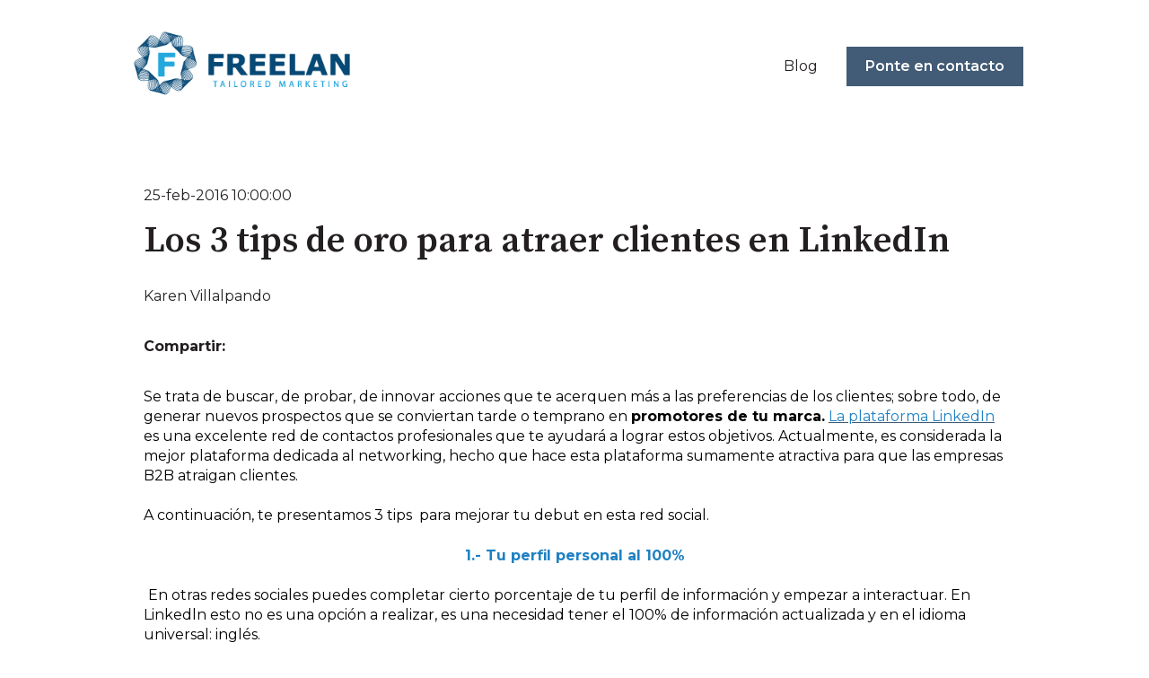

--- FILE ---
content_type: text/html; charset=utf-8
request_url: https://www.google.com/recaptcha/enterprise/anchor?ar=1&k=6LdGZJsoAAAAAIwMJHRwqiAHA6A_6ZP6bTYpbgSX&co=aHR0cHM6Ly9ibG9nLmZyZWVsYW4uY29tLm14OjQ0Mw..&hl=en&v=N67nZn4AqZkNcbeMu4prBgzg&size=invisible&badge=inline&anchor-ms=20000&execute-ms=30000&cb=8hrvwdqhk4y0
body_size: 49718
content:
<!DOCTYPE HTML><html dir="ltr" lang="en"><head><meta http-equiv="Content-Type" content="text/html; charset=UTF-8">
<meta http-equiv="X-UA-Compatible" content="IE=edge">
<title>reCAPTCHA</title>
<style type="text/css">
/* cyrillic-ext */
@font-face {
  font-family: 'Roboto';
  font-style: normal;
  font-weight: 400;
  font-stretch: 100%;
  src: url(//fonts.gstatic.com/s/roboto/v48/KFO7CnqEu92Fr1ME7kSn66aGLdTylUAMa3GUBHMdazTgWw.woff2) format('woff2');
  unicode-range: U+0460-052F, U+1C80-1C8A, U+20B4, U+2DE0-2DFF, U+A640-A69F, U+FE2E-FE2F;
}
/* cyrillic */
@font-face {
  font-family: 'Roboto';
  font-style: normal;
  font-weight: 400;
  font-stretch: 100%;
  src: url(//fonts.gstatic.com/s/roboto/v48/KFO7CnqEu92Fr1ME7kSn66aGLdTylUAMa3iUBHMdazTgWw.woff2) format('woff2');
  unicode-range: U+0301, U+0400-045F, U+0490-0491, U+04B0-04B1, U+2116;
}
/* greek-ext */
@font-face {
  font-family: 'Roboto';
  font-style: normal;
  font-weight: 400;
  font-stretch: 100%;
  src: url(//fonts.gstatic.com/s/roboto/v48/KFO7CnqEu92Fr1ME7kSn66aGLdTylUAMa3CUBHMdazTgWw.woff2) format('woff2');
  unicode-range: U+1F00-1FFF;
}
/* greek */
@font-face {
  font-family: 'Roboto';
  font-style: normal;
  font-weight: 400;
  font-stretch: 100%;
  src: url(//fonts.gstatic.com/s/roboto/v48/KFO7CnqEu92Fr1ME7kSn66aGLdTylUAMa3-UBHMdazTgWw.woff2) format('woff2');
  unicode-range: U+0370-0377, U+037A-037F, U+0384-038A, U+038C, U+038E-03A1, U+03A3-03FF;
}
/* math */
@font-face {
  font-family: 'Roboto';
  font-style: normal;
  font-weight: 400;
  font-stretch: 100%;
  src: url(//fonts.gstatic.com/s/roboto/v48/KFO7CnqEu92Fr1ME7kSn66aGLdTylUAMawCUBHMdazTgWw.woff2) format('woff2');
  unicode-range: U+0302-0303, U+0305, U+0307-0308, U+0310, U+0312, U+0315, U+031A, U+0326-0327, U+032C, U+032F-0330, U+0332-0333, U+0338, U+033A, U+0346, U+034D, U+0391-03A1, U+03A3-03A9, U+03B1-03C9, U+03D1, U+03D5-03D6, U+03F0-03F1, U+03F4-03F5, U+2016-2017, U+2034-2038, U+203C, U+2040, U+2043, U+2047, U+2050, U+2057, U+205F, U+2070-2071, U+2074-208E, U+2090-209C, U+20D0-20DC, U+20E1, U+20E5-20EF, U+2100-2112, U+2114-2115, U+2117-2121, U+2123-214F, U+2190, U+2192, U+2194-21AE, U+21B0-21E5, U+21F1-21F2, U+21F4-2211, U+2213-2214, U+2216-22FF, U+2308-230B, U+2310, U+2319, U+231C-2321, U+2336-237A, U+237C, U+2395, U+239B-23B7, U+23D0, U+23DC-23E1, U+2474-2475, U+25AF, U+25B3, U+25B7, U+25BD, U+25C1, U+25CA, U+25CC, U+25FB, U+266D-266F, U+27C0-27FF, U+2900-2AFF, U+2B0E-2B11, U+2B30-2B4C, U+2BFE, U+3030, U+FF5B, U+FF5D, U+1D400-1D7FF, U+1EE00-1EEFF;
}
/* symbols */
@font-face {
  font-family: 'Roboto';
  font-style: normal;
  font-weight: 400;
  font-stretch: 100%;
  src: url(//fonts.gstatic.com/s/roboto/v48/KFO7CnqEu92Fr1ME7kSn66aGLdTylUAMaxKUBHMdazTgWw.woff2) format('woff2');
  unicode-range: U+0001-000C, U+000E-001F, U+007F-009F, U+20DD-20E0, U+20E2-20E4, U+2150-218F, U+2190, U+2192, U+2194-2199, U+21AF, U+21E6-21F0, U+21F3, U+2218-2219, U+2299, U+22C4-22C6, U+2300-243F, U+2440-244A, U+2460-24FF, U+25A0-27BF, U+2800-28FF, U+2921-2922, U+2981, U+29BF, U+29EB, U+2B00-2BFF, U+4DC0-4DFF, U+FFF9-FFFB, U+10140-1018E, U+10190-1019C, U+101A0, U+101D0-101FD, U+102E0-102FB, U+10E60-10E7E, U+1D2C0-1D2D3, U+1D2E0-1D37F, U+1F000-1F0FF, U+1F100-1F1AD, U+1F1E6-1F1FF, U+1F30D-1F30F, U+1F315, U+1F31C, U+1F31E, U+1F320-1F32C, U+1F336, U+1F378, U+1F37D, U+1F382, U+1F393-1F39F, U+1F3A7-1F3A8, U+1F3AC-1F3AF, U+1F3C2, U+1F3C4-1F3C6, U+1F3CA-1F3CE, U+1F3D4-1F3E0, U+1F3ED, U+1F3F1-1F3F3, U+1F3F5-1F3F7, U+1F408, U+1F415, U+1F41F, U+1F426, U+1F43F, U+1F441-1F442, U+1F444, U+1F446-1F449, U+1F44C-1F44E, U+1F453, U+1F46A, U+1F47D, U+1F4A3, U+1F4B0, U+1F4B3, U+1F4B9, U+1F4BB, U+1F4BF, U+1F4C8-1F4CB, U+1F4D6, U+1F4DA, U+1F4DF, U+1F4E3-1F4E6, U+1F4EA-1F4ED, U+1F4F7, U+1F4F9-1F4FB, U+1F4FD-1F4FE, U+1F503, U+1F507-1F50B, U+1F50D, U+1F512-1F513, U+1F53E-1F54A, U+1F54F-1F5FA, U+1F610, U+1F650-1F67F, U+1F687, U+1F68D, U+1F691, U+1F694, U+1F698, U+1F6AD, U+1F6B2, U+1F6B9-1F6BA, U+1F6BC, U+1F6C6-1F6CF, U+1F6D3-1F6D7, U+1F6E0-1F6EA, U+1F6F0-1F6F3, U+1F6F7-1F6FC, U+1F700-1F7FF, U+1F800-1F80B, U+1F810-1F847, U+1F850-1F859, U+1F860-1F887, U+1F890-1F8AD, U+1F8B0-1F8BB, U+1F8C0-1F8C1, U+1F900-1F90B, U+1F93B, U+1F946, U+1F984, U+1F996, U+1F9E9, U+1FA00-1FA6F, U+1FA70-1FA7C, U+1FA80-1FA89, U+1FA8F-1FAC6, U+1FACE-1FADC, U+1FADF-1FAE9, U+1FAF0-1FAF8, U+1FB00-1FBFF;
}
/* vietnamese */
@font-face {
  font-family: 'Roboto';
  font-style: normal;
  font-weight: 400;
  font-stretch: 100%;
  src: url(//fonts.gstatic.com/s/roboto/v48/KFO7CnqEu92Fr1ME7kSn66aGLdTylUAMa3OUBHMdazTgWw.woff2) format('woff2');
  unicode-range: U+0102-0103, U+0110-0111, U+0128-0129, U+0168-0169, U+01A0-01A1, U+01AF-01B0, U+0300-0301, U+0303-0304, U+0308-0309, U+0323, U+0329, U+1EA0-1EF9, U+20AB;
}
/* latin-ext */
@font-face {
  font-family: 'Roboto';
  font-style: normal;
  font-weight: 400;
  font-stretch: 100%;
  src: url(//fonts.gstatic.com/s/roboto/v48/KFO7CnqEu92Fr1ME7kSn66aGLdTylUAMa3KUBHMdazTgWw.woff2) format('woff2');
  unicode-range: U+0100-02BA, U+02BD-02C5, U+02C7-02CC, U+02CE-02D7, U+02DD-02FF, U+0304, U+0308, U+0329, U+1D00-1DBF, U+1E00-1E9F, U+1EF2-1EFF, U+2020, U+20A0-20AB, U+20AD-20C0, U+2113, U+2C60-2C7F, U+A720-A7FF;
}
/* latin */
@font-face {
  font-family: 'Roboto';
  font-style: normal;
  font-weight: 400;
  font-stretch: 100%;
  src: url(//fonts.gstatic.com/s/roboto/v48/KFO7CnqEu92Fr1ME7kSn66aGLdTylUAMa3yUBHMdazQ.woff2) format('woff2');
  unicode-range: U+0000-00FF, U+0131, U+0152-0153, U+02BB-02BC, U+02C6, U+02DA, U+02DC, U+0304, U+0308, U+0329, U+2000-206F, U+20AC, U+2122, U+2191, U+2193, U+2212, U+2215, U+FEFF, U+FFFD;
}
/* cyrillic-ext */
@font-face {
  font-family: 'Roboto';
  font-style: normal;
  font-weight: 500;
  font-stretch: 100%;
  src: url(//fonts.gstatic.com/s/roboto/v48/KFO7CnqEu92Fr1ME7kSn66aGLdTylUAMa3GUBHMdazTgWw.woff2) format('woff2');
  unicode-range: U+0460-052F, U+1C80-1C8A, U+20B4, U+2DE0-2DFF, U+A640-A69F, U+FE2E-FE2F;
}
/* cyrillic */
@font-face {
  font-family: 'Roboto';
  font-style: normal;
  font-weight: 500;
  font-stretch: 100%;
  src: url(//fonts.gstatic.com/s/roboto/v48/KFO7CnqEu92Fr1ME7kSn66aGLdTylUAMa3iUBHMdazTgWw.woff2) format('woff2');
  unicode-range: U+0301, U+0400-045F, U+0490-0491, U+04B0-04B1, U+2116;
}
/* greek-ext */
@font-face {
  font-family: 'Roboto';
  font-style: normal;
  font-weight: 500;
  font-stretch: 100%;
  src: url(//fonts.gstatic.com/s/roboto/v48/KFO7CnqEu92Fr1ME7kSn66aGLdTylUAMa3CUBHMdazTgWw.woff2) format('woff2');
  unicode-range: U+1F00-1FFF;
}
/* greek */
@font-face {
  font-family: 'Roboto';
  font-style: normal;
  font-weight: 500;
  font-stretch: 100%;
  src: url(//fonts.gstatic.com/s/roboto/v48/KFO7CnqEu92Fr1ME7kSn66aGLdTylUAMa3-UBHMdazTgWw.woff2) format('woff2');
  unicode-range: U+0370-0377, U+037A-037F, U+0384-038A, U+038C, U+038E-03A1, U+03A3-03FF;
}
/* math */
@font-face {
  font-family: 'Roboto';
  font-style: normal;
  font-weight: 500;
  font-stretch: 100%;
  src: url(//fonts.gstatic.com/s/roboto/v48/KFO7CnqEu92Fr1ME7kSn66aGLdTylUAMawCUBHMdazTgWw.woff2) format('woff2');
  unicode-range: U+0302-0303, U+0305, U+0307-0308, U+0310, U+0312, U+0315, U+031A, U+0326-0327, U+032C, U+032F-0330, U+0332-0333, U+0338, U+033A, U+0346, U+034D, U+0391-03A1, U+03A3-03A9, U+03B1-03C9, U+03D1, U+03D5-03D6, U+03F0-03F1, U+03F4-03F5, U+2016-2017, U+2034-2038, U+203C, U+2040, U+2043, U+2047, U+2050, U+2057, U+205F, U+2070-2071, U+2074-208E, U+2090-209C, U+20D0-20DC, U+20E1, U+20E5-20EF, U+2100-2112, U+2114-2115, U+2117-2121, U+2123-214F, U+2190, U+2192, U+2194-21AE, U+21B0-21E5, U+21F1-21F2, U+21F4-2211, U+2213-2214, U+2216-22FF, U+2308-230B, U+2310, U+2319, U+231C-2321, U+2336-237A, U+237C, U+2395, U+239B-23B7, U+23D0, U+23DC-23E1, U+2474-2475, U+25AF, U+25B3, U+25B7, U+25BD, U+25C1, U+25CA, U+25CC, U+25FB, U+266D-266F, U+27C0-27FF, U+2900-2AFF, U+2B0E-2B11, U+2B30-2B4C, U+2BFE, U+3030, U+FF5B, U+FF5D, U+1D400-1D7FF, U+1EE00-1EEFF;
}
/* symbols */
@font-face {
  font-family: 'Roboto';
  font-style: normal;
  font-weight: 500;
  font-stretch: 100%;
  src: url(//fonts.gstatic.com/s/roboto/v48/KFO7CnqEu92Fr1ME7kSn66aGLdTylUAMaxKUBHMdazTgWw.woff2) format('woff2');
  unicode-range: U+0001-000C, U+000E-001F, U+007F-009F, U+20DD-20E0, U+20E2-20E4, U+2150-218F, U+2190, U+2192, U+2194-2199, U+21AF, U+21E6-21F0, U+21F3, U+2218-2219, U+2299, U+22C4-22C6, U+2300-243F, U+2440-244A, U+2460-24FF, U+25A0-27BF, U+2800-28FF, U+2921-2922, U+2981, U+29BF, U+29EB, U+2B00-2BFF, U+4DC0-4DFF, U+FFF9-FFFB, U+10140-1018E, U+10190-1019C, U+101A0, U+101D0-101FD, U+102E0-102FB, U+10E60-10E7E, U+1D2C0-1D2D3, U+1D2E0-1D37F, U+1F000-1F0FF, U+1F100-1F1AD, U+1F1E6-1F1FF, U+1F30D-1F30F, U+1F315, U+1F31C, U+1F31E, U+1F320-1F32C, U+1F336, U+1F378, U+1F37D, U+1F382, U+1F393-1F39F, U+1F3A7-1F3A8, U+1F3AC-1F3AF, U+1F3C2, U+1F3C4-1F3C6, U+1F3CA-1F3CE, U+1F3D4-1F3E0, U+1F3ED, U+1F3F1-1F3F3, U+1F3F5-1F3F7, U+1F408, U+1F415, U+1F41F, U+1F426, U+1F43F, U+1F441-1F442, U+1F444, U+1F446-1F449, U+1F44C-1F44E, U+1F453, U+1F46A, U+1F47D, U+1F4A3, U+1F4B0, U+1F4B3, U+1F4B9, U+1F4BB, U+1F4BF, U+1F4C8-1F4CB, U+1F4D6, U+1F4DA, U+1F4DF, U+1F4E3-1F4E6, U+1F4EA-1F4ED, U+1F4F7, U+1F4F9-1F4FB, U+1F4FD-1F4FE, U+1F503, U+1F507-1F50B, U+1F50D, U+1F512-1F513, U+1F53E-1F54A, U+1F54F-1F5FA, U+1F610, U+1F650-1F67F, U+1F687, U+1F68D, U+1F691, U+1F694, U+1F698, U+1F6AD, U+1F6B2, U+1F6B9-1F6BA, U+1F6BC, U+1F6C6-1F6CF, U+1F6D3-1F6D7, U+1F6E0-1F6EA, U+1F6F0-1F6F3, U+1F6F7-1F6FC, U+1F700-1F7FF, U+1F800-1F80B, U+1F810-1F847, U+1F850-1F859, U+1F860-1F887, U+1F890-1F8AD, U+1F8B0-1F8BB, U+1F8C0-1F8C1, U+1F900-1F90B, U+1F93B, U+1F946, U+1F984, U+1F996, U+1F9E9, U+1FA00-1FA6F, U+1FA70-1FA7C, U+1FA80-1FA89, U+1FA8F-1FAC6, U+1FACE-1FADC, U+1FADF-1FAE9, U+1FAF0-1FAF8, U+1FB00-1FBFF;
}
/* vietnamese */
@font-face {
  font-family: 'Roboto';
  font-style: normal;
  font-weight: 500;
  font-stretch: 100%;
  src: url(//fonts.gstatic.com/s/roboto/v48/KFO7CnqEu92Fr1ME7kSn66aGLdTylUAMa3OUBHMdazTgWw.woff2) format('woff2');
  unicode-range: U+0102-0103, U+0110-0111, U+0128-0129, U+0168-0169, U+01A0-01A1, U+01AF-01B0, U+0300-0301, U+0303-0304, U+0308-0309, U+0323, U+0329, U+1EA0-1EF9, U+20AB;
}
/* latin-ext */
@font-face {
  font-family: 'Roboto';
  font-style: normal;
  font-weight: 500;
  font-stretch: 100%;
  src: url(//fonts.gstatic.com/s/roboto/v48/KFO7CnqEu92Fr1ME7kSn66aGLdTylUAMa3KUBHMdazTgWw.woff2) format('woff2');
  unicode-range: U+0100-02BA, U+02BD-02C5, U+02C7-02CC, U+02CE-02D7, U+02DD-02FF, U+0304, U+0308, U+0329, U+1D00-1DBF, U+1E00-1E9F, U+1EF2-1EFF, U+2020, U+20A0-20AB, U+20AD-20C0, U+2113, U+2C60-2C7F, U+A720-A7FF;
}
/* latin */
@font-face {
  font-family: 'Roboto';
  font-style: normal;
  font-weight: 500;
  font-stretch: 100%;
  src: url(//fonts.gstatic.com/s/roboto/v48/KFO7CnqEu92Fr1ME7kSn66aGLdTylUAMa3yUBHMdazQ.woff2) format('woff2');
  unicode-range: U+0000-00FF, U+0131, U+0152-0153, U+02BB-02BC, U+02C6, U+02DA, U+02DC, U+0304, U+0308, U+0329, U+2000-206F, U+20AC, U+2122, U+2191, U+2193, U+2212, U+2215, U+FEFF, U+FFFD;
}
/* cyrillic-ext */
@font-face {
  font-family: 'Roboto';
  font-style: normal;
  font-weight: 900;
  font-stretch: 100%;
  src: url(//fonts.gstatic.com/s/roboto/v48/KFO7CnqEu92Fr1ME7kSn66aGLdTylUAMa3GUBHMdazTgWw.woff2) format('woff2');
  unicode-range: U+0460-052F, U+1C80-1C8A, U+20B4, U+2DE0-2DFF, U+A640-A69F, U+FE2E-FE2F;
}
/* cyrillic */
@font-face {
  font-family: 'Roboto';
  font-style: normal;
  font-weight: 900;
  font-stretch: 100%;
  src: url(//fonts.gstatic.com/s/roboto/v48/KFO7CnqEu92Fr1ME7kSn66aGLdTylUAMa3iUBHMdazTgWw.woff2) format('woff2');
  unicode-range: U+0301, U+0400-045F, U+0490-0491, U+04B0-04B1, U+2116;
}
/* greek-ext */
@font-face {
  font-family: 'Roboto';
  font-style: normal;
  font-weight: 900;
  font-stretch: 100%;
  src: url(//fonts.gstatic.com/s/roboto/v48/KFO7CnqEu92Fr1ME7kSn66aGLdTylUAMa3CUBHMdazTgWw.woff2) format('woff2');
  unicode-range: U+1F00-1FFF;
}
/* greek */
@font-face {
  font-family: 'Roboto';
  font-style: normal;
  font-weight: 900;
  font-stretch: 100%;
  src: url(//fonts.gstatic.com/s/roboto/v48/KFO7CnqEu92Fr1ME7kSn66aGLdTylUAMa3-UBHMdazTgWw.woff2) format('woff2');
  unicode-range: U+0370-0377, U+037A-037F, U+0384-038A, U+038C, U+038E-03A1, U+03A3-03FF;
}
/* math */
@font-face {
  font-family: 'Roboto';
  font-style: normal;
  font-weight: 900;
  font-stretch: 100%;
  src: url(//fonts.gstatic.com/s/roboto/v48/KFO7CnqEu92Fr1ME7kSn66aGLdTylUAMawCUBHMdazTgWw.woff2) format('woff2');
  unicode-range: U+0302-0303, U+0305, U+0307-0308, U+0310, U+0312, U+0315, U+031A, U+0326-0327, U+032C, U+032F-0330, U+0332-0333, U+0338, U+033A, U+0346, U+034D, U+0391-03A1, U+03A3-03A9, U+03B1-03C9, U+03D1, U+03D5-03D6, U+03F0-03F1, U+03F4-03F5, U+2016-2017, U+2034-2038, U+203C, U+2040, U+2043, U+2047, U+2050, U+2057, U+205F, U+2070-2071, U+2074-208E, U+2090-209C, U+20D0-20DC, U+20E1, U+20E5-20EF, U+2100-2112, U+2114-2115, U+2117-2121, U+2123-214F, U+2190, U+2192, U+2194-21AE, U+21B0-21E5, U+21F1-21F2, U+21F4-2211, U+2213-2214, U+2216-22FF, U+2308-230B, U+2310, U+2319, U+231C-2321, U+2336-237A, U+237C, U+2395, U+239B-23B7, U+23D0, U+23DC-23E1, U+2474-2475, U+25AF, U+25B3, U+25B7, U+25BD, U+25C1, U+25CA, U+25CC, U+25FB, U+266D-266F, U+27C0-27FF, U+2900-2AFF, U+2B0E-2B11, U+2B30-2B4C, U+2BFE, U+3030, U+FF5B, U+FF5D, U+1D400-1D7FF, U+1EE00-1EEFF;
}
/* symbols */
@font-face {
  font-family: 'Roboto';
  font-style: normal;
  font-weight: 900;
  font-stretch: 100%;
  src: url(//fonts.gstatic.com/s/roboto/v48/KFO7CnqEu92Fr1ME7kSn66aGLdTylUAMaxKUBHMdazTgWw.woff2) format('woff2');
  unicode-range: U+0001-000C, U+000E-001F, U+007F-009F, U+20DD-20E0, U+20E2-20E4, U+2150-218F, U+2190, U+2192, U+2194-2199, U+21AF, U+21E6-21F0, U+21F3, U+2218-2219, U+2299, U+22C4-22C6, U+2300-243F, U+2440-244A, U+2460-24FF, U+25A0-27BF, U+2800-28FF, U+2921-2922, U+2981, U+29BF, U+29EB, U+2B00-2BFF, U+4DC0-4DFF, U+FFF9-FFFB, U+10140-1018E, U+10190-1019C, U+101A0, U+101D0-101FD, U+102E0-102FB, U+10E60-10E7E, U+1D2C0-1D2D3, U+1D2E0-1D37F, U+1F000-1F0FF, U+1F100-1F1AD, U+1F1E6-1F1FF, U+1F30D-1F30F, U+1F315, U+1F31C, U+1F31E, U+1F320-1F32C, U+1F336, U+1F378, U+1F37D, U+1F382, U+1F393-1F39F, U+1F3A7-1F3A8, U+1F3AC-1F3AF, U+1F3C2, U+1F3C4-1F3C6, U+1F3CA-1F3CE, U+1F3D4-1F3E0, U+1F3ED, U+1F3F1-1F3F3, U+1F3F5-1F3F7, U+1F408, U+1F415, U+1F41F, U+1F426, U+1F43F, U+1F441-1F442, U+1F444, U+1F446-1F449, U+1F44C-1F44E, U+1F453, U+1F46A, U+1F47D, U+1F4A3, U+1F4B0, U+1F4B3, U+1F4B9, U+1F4BB, U+1F4BF, U+1F4C8-1F4CB, U+1F4D6, U+1F4DA, U+1F4DF, U+1F4E3-1F4E6, U+1F4EA-1F4ED, U+1F4F7, U+1F4F9-1F4FB, U+1F4FD-1F4FE, U+1F503, U+1F507-1F50B, U+1F50D, U+1F512-1F513, U+1F53E-1F54A, U+1F54F-1F5FA, U+1F610, U+1F650-1F67F, U+1F687, U+1F68D, U+1F691, U+1F694, U+1F698, U+1F6AD, U+1F6B2, U+1F6B9-1F6BA, U+1F6BC, U+1F6C6-1F6CF, U+1F6D3-1F6D7, U+1F6E0-1F6EA, U+1F6F0-1F6F3, U+1F6F7-1F6FC, U+1F700-1F7FF, U+1F800-1F80B, U+1F810-1F847, U+1F850-1F859, U+1F860-1F887, U+1F890-1F8AD, U+1F8B0-1F8BB, U+1F8C0-1F8C1, U+1F900-1F90B, U+1F93B, U+1F946, U+1F984, U+1F996, U+1F9E9, U+1FA00-1FA6F, U+1FA70-1FA7C, U+1FA80-1FA89, U+1FA8F-1FAC6, U+1FACE-1FADC, U+1FADF-1FAE9, U+1FAF0-1FAF8, U+1FB00-1FBFF;
}
/* vietnamese */
@font-face {
  font-family: 'Roboto';
  font-style: normal;
  font-weight: 900;
  font-stretch: 100%;
  src: url(//fonts.gstatic.com/s/roboto/v48/KFO7CnqEu92Fr1ME7kSn66aGLdTylUAMa3OUBHMdazTgWw.woff2) format('woff2');
  unicode-range: U+0102-0103, U+0110-0111, U+0128-0129, U+0168-0169, U+01A0-01A1, U+01AF-01B0, U+0300-0301, U+0303-0304, U+0308-0309, U+0323, U+0329, U+1EA0-1EF9, U+20AB;
}
/* latin-ext */
@font-face {
  font-family: 'Roboto';
  font-style: normal;
  font-weight: 900;
  font-stretch: 100%;
  src: url(//fonts.gstatic.com/s/roboto/v48/KFO7CnqEu92Fr1ME7kSn66aGLdTylUAMa3KUBHMdazTgWw.woff2) format('woff2');
  unicode-range: U+0100-02BA, U+02BD-02C5, U+02C7-02CC, U+02CE-02D7, U+02DD-02FF, U+0304, U+0308, U+0329, U+1D00-1DBF, U+1E00-1E9F, U+1EF2-1EFF, U+2020, U+20A0-20AB, U+20AD-20C0, U+2113, U+2C60-2C7F, U+A720-A7FF;
}
/* latin */
@font-face {
  font-family: 'Roboto';
  font-style: normal;
  font-weight: 900;
  font-stretch: 100%;
  src: url(//fonts.gstatic.com/s/roboto/v48/KFO7CnqEu92Fr1ME7kSn66aGLdTylUAMa3yUBHMdazQ.woff2) format('woff2');
  unicode-range: U+0000-00FF, U+0131, U+0152-0153, U+02BB-02BC, U+02C6, U+02DA, U+02DC, U+0304, U+0308, U+0329, U+2000-206F, U+20AC, U+2122, U+2191, U+2193, U+2212, U+2215, U+FEFF, U+FFFD;
}

</style>
<link rel="stylesheet" type="text/css" href="https://www.gstatic.com/recaptcha/releases/N67nZn4AqZkNcbeMu4prBgzg/styles__ltr.css">
<script nonce="dytcCLl0PUkCLGrGH1IK2A" type="text/javascript">window['__recaptcha_api'] = 'https://www.google.com/recaptcha/enterprise/';</script>
<script type="text/javascript" src="https://www.gstatic.com/recaptcha/releases/N67nZn4AqZkNcbeMu4prBgzg/recaptcha__en.js" nonce="dytcCLl0PUkCLGrGH1IK2A">
      
    </script></head>
<body><div id="rc-anchor-alert" class="rc-anchor-alert">This reCAPTCHA is for testing purposes only. Please report to the site admin if you are seeing this.</div>
<input type="hidden" id="recaptcha-token" value="[base64]">
<script type="text/javascript" nonce="dytcCLl0PUkCLGrGH1IK2A">
      recaptcha.anchor.Main.init("[\x22ainput\x22,[\x22bgdata\x22,\x22\x22,\[base64]/[base64]/[base64]/[base64]/[base64]/[base64]/[base64]/[base64]/bmV3IFlbcV0oQVswXSk6aD09Mj9uZXcgWVtxXShBWzBdLEFbMV0pOmg9PTM/bmV3IFlbcV0oQVswXSxBWzFdLEFbMl0pOmg9PTQ/[base64]/aXcoSS5ILEkpOngoOCx0cnVlLEkpfSxFMj12LnJlcXVlc3RJZGxlQ2FsbGJhY2s/[base64]/[base64]/[base64]/[base64]\\u003d\x22,\[base64]\x22,\x22TcOww7XCicO7FsOdwrnCiGk2G8OBJ1TChGAYw6bDqwvCj3k9dcOMw4UCw5fCoFNtDx/DlsKmw6wxEMKSw7fDhcOdWMOEwqoYcTXCs1bDiT5Gw5TColFKQcKNI37DqQ9Kw4BlesKHLcK0OcK3YloMwrgmwpN/w5Mkw4Rlw6fDnRMpeGYlMsKfw5p4OsOBwrTDh8OwH8KDw7rDr3JUHcOiVcKBT3DCrQ5kwoRyw47CoWpdTAFCw7/CqWAswoFPA8OPLMOOBSgxISBqwpjCt2B3wpHCu1fCu2bDq8K2XUzCgE9WOcOPw7F+w7YCHsOxKHEYRsOSfcKYw6xdw60vNjVba8O1w5rCncOxL8KTAi/CqsKeG8KMwp3DlsOlw4YYw6TDvMO2wqp2JioxwoLDjMOnTXjDj8O8TcOdwr80UMOWeVNZWibDm8K7aMK0wqfCkMOqWm/CgSrDlWnCpwJyX8OAOsO7wozDj8OIwoVewqpldnhuEsO+wo0RJMOhSwPCocKEbkLDtg0HVFVkNVzCtcKOwpQvLBzCicKCW37Djg/CuMK0w4N1IMOBwq7Ck8K8bsONFX3DicKMwpM5wqnCicKdw63DqkLCkmoDw5kFwo09w5XCi8KkwpfDocOJb8KPLsO8w5ZewqTDvsKLwoVOw6zChyVeMsK/P8OaZWrCt8KmH0DClMO0w4chw5Jnw4MQDcOTZMKuw6MKw5vCs1vDisKnwpjCosO1GwwKw5IAbcKrasKfUsK+dMOqUh3CtxMTwonDjMOJwovCtFZoacKpTUg/csOVw65ewrZmO3nDhRRTw4ZPw5PCmsKhw6cWA8OpwqHCl8O/E2HCocKvw74Cw5xew7o0IMKkw5Ftw4N/BxPDux7CjcKVw6Utw6Qow53Cj8KSH8KbXwzDksOCFsOTM3rCmsKZDhDDtnFkfRPDtAHDu1knQcOFGcKHwpnDssK0WsKkwro7w6MAUmEowoshw5DCncORYsKLw7AowrY9AcKNwqXCjcOSwqcSHcKow55mwp3CnnjCtsO5w7/Cm8K/[base64]/[base64]/[base64]/TWoUw6lYwpIqCcOww5M+w6TCiMKQwrY+D1fCsnEwMjTDvQbCucKVwpbCgMOHMsOow6nDoEZgwoFVQcKGwpQsU2LDpcKbVMK8w6oDwoNRAWkyN8OlwprDocOaa8OkI8Opw4DCqjQlw7XDrMOlA8OOCxrCjzA/w63Du8OkwqHDs8KHwrxRU8Kkwp8+MsKbSm1HwqPCsiAyaEgQYjvDiG/Cph51eBjCsMO5w5xrc8K1BkBHw5Q1BsOMwqE8w7nCiygCf8Orw4RbWsOnw7k1QUEkw6M2w55HwpPDt8O6wpLDjCplwpcYw4LCll4+CcOLw596A8K7YVDCmjjCs1wWTMOcS2TCvlFaI8KQecKIw4fClUfDvSIHw6YSwqFRw65Pw4DDjcOxw7nDgMK/fR/CgyArRThRCzkUwpBEw5kCwpZEw7d5BB3CoUTCvcKpwok7w5p9w6/[base64]/ChVrDqQ3DnFfDrsOGTcOMwqLDrMO1woNmHhfDtcOkIsOewqPCncKrFsKPRQxXTnPDncOYOcOKLE0Cw7xZw7HDgwkYw6DDoMKLwpkDw68VUlMXDi5bwqxXwrvClyMrf8K7w5zCswwiBjzDrAd9N8KUTMO5fx/Di8OwwqM+AMKjGwVRw4U8w5fDsMO0BRXDkGHDu8KhI3kQw7TCh8Kpw4XCscOLwp/CiVMXwp3CvErChcOnFFxZaxomwqfCv8ORw6LCrsK3w6QzeiB8UEQUwpvChkvDqWTCn8O/w5vDkMKST3HDrHDCmMORwprDpsK1woMCNRjClBg7AjrCu8KqXE3CpXrCucOewovChkEdZxZpw7DDtl7CmQ9QKFR6w6nDlRZnCA9kFcKhTcONGyXCisK5RsK1w418O0huwqzDuMKGMcKiWT0zHsKSwrHCnxbClWwXwoDDmMOuwr/CpMOOw7zCksKKw74Tw5vCucKzG8KOwrHCvgdgwqAEU1TCqMOJw4PDq8KEX8ObQWrCpsO8ex7CpV3DoMKBwrpoBMKew5rDmg7CksKeMhxeFMOKM8O5wrbDhsKYwrQUwrrDlkU2w6nDiMKHw5NUNcOFDsKoM3/DiMOGEMKUw7wfL0t6R8KLw78cw6BZBcKcJsO4w6zCn1XCk8KsD8OIY33DtMK+OcK/[base64]/CslTDrcOiI8OOwq7CvSnDvXHDgANuKsObZjPCg8KabsOAwq53wrbChzXCu8KWwoB6w5RvwrvCj05RZ8KfRV8Kwrdew5k5wrvCmCgrKcK3w71Iwq/Dt8Oaw4PCsQ81DWjDqcK1w5w7w6/[base64]/[base64]/[base64]/DsMOmCyEqVMK9CgBdRiwcTRPDmiMMw7fCtV4RHsKgE8OWwpPCsQjDoWQCw5BoV8KpOnEtwrxQQFPCkMKwwpNMwoR3JkPDn1xVd8KZw6s/[base64]/Dr3XDnhAJD8OqMcOXw7AbAMOtwrnCkMKjwrnDq8KyLQxfYgbDhV/DrMKIwqPCjw0Jw77CiMOaI3TCkcKTXMO2PsObwrbDlzDCsH5IQk3CgjMxwrrCmhJBesKTFMKocmfDjkXCj0AUS8OaQMOiwo/CvXksw5rCusKfw4JrOinDmGVgMRfDujk4woTDkWjCoFvDryFUwqV3wqjClEsNDWsGKsKJOFhwcMOYwoNQwps3w6ZUwocdTzzDujFOHMOTdMKLw4PCsMO1w4zCt1ABVcO1w6UrVsOXEV06Vl4BwocGwo19wr/Di8KfCcOZw4HCgcO3Qx0felXDqMORwqMow6w6wrrDmjzCjsKcwoh5wrDCvQzCocO5OTY3D3vDocOLXDARw6/DuwfCnsOZwqJtMl8owrcbA8KaaMOKw7wWwr8yM8K3w7HCncKVPMK4wrU1ESzDkyhYM8KxUSfClEYfwqXCjmEpw7t8McKNOlnCpj7DiMOGY27DnlcAw55IecKbC8K/UnQmUHjCj3XCksK1SX/[base64]/wqTDtcKwwqbDgMO7w6TCt8Kcw5xRw7BmXRsxwrpxWcKWw43CqhZBGk8/[base64]/WhzCiyrDjcKhNcKOw63DiCLCmDYFw4vCncKPwpDCl8KNYRnCmcO2wr4iHDrDnsKrGGw3UmHDsMOMbgU9NcKRCMKAMMKLw4jCtcKWYcOFbsKNw4coCArCiMOowpDCkMO8wo8LwoXCpDxEIcO5YTrCm8OPaC5bwopgwrtSI8K8w7E5w5hJwozCgkTDkcK+QMK1wrtrwqZ/w4fDuyUyw4TDllnChMOjw5lxSwR1wqDCk0VwwqFSPcODwqDClG1DwoTDtMK8LsO1ASDCh3fCsXVMw5t6wqQ2VsODWkpfwprCu8OpwqPDhsO4wp/[base64]/GMKqB8OqwojDuiERE3DCmgspw61RwpEhSg4pP8K0YsKKwogkw5Q2w7F4a8KMwqpBw5t2BMK/EMKHwrILw5LCvsOyGypRBxvCm8OJwrjDpsOzw5TDlMKxwrBvOVrDt8O9OsOrw4vCrgltXsK/[base64]/DtTURwpLDnMKSw5PCkcKpw5FEVCdYEUI5WyvCosKye0phwpbCtDXCmFBnwqY4woQRwoTDkMOxwpQpw5rCv8KfwrbDrjbDoy7DpCphwq56eU/CgMOKw4TChsOHw5zCiMO3b8O+aMO4w4XCl37CuMKpwq1PwqLDnVlQw6DDucK/BTsBwqDConbDux7Cn8OQwqDCulMWwqFLw6TChsOWPcOIYsOUZyNoJD9EQ8KawolCw5EnZlIaE8OKaV0xJhPDgRh8ccOOAg9kLMOyLHnCsWjCmGIdw6x5w5nChcOjw59/wpPDlWE8JhVGwoHCmcO9wrHCv23DjXrCjsO1wqpFw4bCowxRw7jCvQHDtcKGw73Dklkywqwrw7lbw5fDklnDrDbDklXCtcKSKxfDosO8wqjDmWAEwpADCsKvwplxIMKLW8OOw4HCqMOtMAzDp8Kiw5sdwqtkwofCijQYIH/[base64]/DtcODaRzCqhcBdsOBw7Now5MDw6JRK0LCtcOxH3LCnMKMH8Otw43CtxlBw7vCuH15w6V0wpnChVTDmcOcwrgHDsKIwqDCrsOPw5jCmcOiwp1bIUbDjTp8KMO7wq7ClMO7w4/[base64]/w74jOj3CtsKHwobDsMK4IzfDghXDj8Kqwq/CrxdJw6jDocKbMsKPZMOewrXDjUdOwo3CqiPCq8OLw57CscO/EMKgEgorwprCuFZJwpo1wo9RKU4ccXPDosOAwoZuSz5yw7HChlfCiWPDtShlKHVYbiwfwqg3w5HCrMKWwp3DjMKIZcOhw7wEwqcGwrdFwqzDjMKYwr/DvcKnbcK6ISUZXm9aYcOjw4RAwqB2wo0qw6PCoD04UWVUb8OaJMKrUVnCo8ObcEVLwo/[base64]/UTTCogvDmVlcJUhsdMOzaMOJw6JaOWfCgyFeFcKaVSNWwocjw6zCsMKEcMK5wpXCpMKBwqB3wqJdZsKULWHCrsKeacO5wofDpC3Dj8OowqZiLsO/UBrCusOzPEhPCMOKw4LCvwDDj8O0PkEuwrPDpnDCv8KJw6bCvsKpZAbDkcOwwp/ConDCmVcDw73CrcO3wqQnwo8xwrLCpcKGwrfDkFzDvMKxwqPDn25VwoVlw5kFw53DtcKPbMK0w70KDsO5f8K6DxHCr8K0woALw6DClxPCqjogehnCigclwq/[base64]/CMK7w53DtgAfWE8VwoHCvMOlJ8O5E1h5JcOxwobDmsK6wo9Dw4rCtcKaKS3DrUBTVRYJRsOlw5N1wr7DgFvDj8KIFMKDbcOoRU9swoVHVx9pXF9wwpwrw6fDl8KhPsKnwoLDpWnCs8O2FcO4w65Awp4jw4kzVF1qPQHCowdSI8O3woINN2/[base64]/CqsO2wp/Cr1zCvUUtXsOLwo/CuSAAUB5pwrrCm8OUwoAew6c3wp/CvTgdw7/Dg8KrwqghPFXDksKtBWteF2LDi8OCw4Uew49MF8KEeU3Crm8iZsKLw73Dn0lUI0cLwrXCnBtFw5ZxwpbDgDXCh0t8ZMKzXHzDn8KywolqODnDnTfCsG5mwpTDlcKvXcOEw6hCw6LCpcKIF0UuBMKTw4nCj8K6YcO5QhTDtWcQQcKBw4PCkBMFw5IBwqAcd0jDlMOUcE/DpUJSdMOWw44iVFDCqXnDgMK5w5TCkzXDrcKJw5RmworDviRXH0pOM3t+w70CwrTCjxbCklnDh2REwqxpEjJXZlzDpMKpBsOQw59VPzh6Oh3DmcKHa3lLeFcEO8OfDcKGDSwiRynCqMOLc8KOM1skPAtXfR0awqjDnSJ+EcKSwovCrzTDnwtUw51bwqYVHHkvw6bCgm/CiF7Dh8O8w4hBw5VIZ8OZw64ywprCssKyJnHDtcO2CMKNKcKlw4jDi8ONw47CphvDtW4QSxjDkilmJzrCocKhw61vwqbDv8Klw43DiQxlw6s1OgHCvGwBwp3CuBvDj1xswrLDs1rDgQHDmsKzw7odEMOdLsKrw5/Du8KTLzgHw5zDkcOPKRAPfcOYdzPDjz0Nw5LDik9fUsO+wqFIMT/Dgnpiw7bDlcOLw4o3wrBRwqbDhMO+wrsUJErCqUJ7wpNqw7zCk8OVa8KswrjDlsKsEBV/w54FLMKgHTTCp2p3d27CtcK6cWLDjsKlw5rDoCJFwqDCj8OAwr4Uw6nCn8OMw4XCmMOeM8KpUlJWecOdwqUJdn3CvsO5wp/CtkfDu8ONw6/[base64]/DlsKHwpbDiHpxBx4vw5PCkzRIDsOrbRo/QMKhHQ4qcB7CoMOtwoorL2rDhmPDlXDCnsO1c8OVw48tYMO9w4TDsE7CmDvChH7DqsKCKBgnwqd3w53CnHTDnmYOwp8QdwgnJsOJDMOEw6rDpMOWW1rDuMKOUcOlwoAwd8KBw5oQw5nDnEQmb8KJJQdMWsKvwpQ6w6jDnS/[base64]/[base64]/CrcKmRMK9wpgTeQRYecO+ecKwSyZzXFBIYMOpFMOhcMOYw5haV1twwp/[base64]/wpRVYwsYw5lWw4HCniMKPy54w4sdV8O6DsKuwrzDr8KvwqFkw4/CkC7Dk8OawplHOMKPw7Uswrh/OU50w5oGc8K2Ax7DtcOTNcObfcKqDcOZIcO8ahjCo8KmPsKNw71/ExYvwo/ChEPDkBvDrcO2QjXDmWkCwqF7EsOqwqBuw6sbZcKTLcK4LihIahZdw6Ucw7zDuibCmmUlw63CusOxTQYwEsOfworCkFcMw5MFWMOaw7/Ch8KJwqrCnULCkV9aYU0AVsOPGcK0W8KTbsK2w7Q/w6UIw7tVUcOJw70MPsOcMjBJRcO1w4kSw5zCsSUIfxkSw4FBwr/CjjR0woHCosOpFzFBGMKcAgjCmzzCnsOQTsKsHhfDsVHClMOKVsKVwp4Uwo/CvMK3d1XDtcOxDUJ/[base64]/DlA18w6fDrcKvw4fDoW1uw63Cg8KDwr4Tw4dLw4/CoGVBGRvCjsOlZMKJw7Vzw7LCnT3CglJDwqVswoTDtSTDrC4UCcK5LivClMKmARLDvQ08I8KOwpzDjsK8eMKROWpTw5FTIcKHw7nCmsKqw7PCiMKvWRgiwrTCnXZRCsKLwpDCvQcoECTDhcKfw5wPw43DgVxwLcKfwofCin/DgXZIwonDvcOgw5nCvsOxw4Y6c8O/Y2gVXcOlelNMLAJHw43DjQdmwrQNwq8Zw4vDmSwTwofCujQqwrJJwq1HbizClMKnwpluw5toYgRIw6M6w5DCuMK8CAhuJGnDk3zCscKLwrTDqwAVw5o2w7LDgA7Cj8K7w7zCmVJqw7Y6w6MBdsK+wo3DngXDrFdsYmFCw6bCozbDsivCgxB/wpXDijHCkWFsw78lw4zCvBXClMKlZcK9wrTDncO1w4wiPxdMw55fHMKIwrLClk/CusOQw6wLwovCi8KPw5LCqwlrwpPDkjJ2YMOnGVshwqTDp8OnwrbDjjsGIsORC8O5wp5GSMOmbXxmwo8yV8OKw5ZMw4AxwrHCqEwdw4/DkcKAw7LCpMOzNGt0CsOjL0bDtnHDuApDw6vDosK0w7XDr3rClcOmBQ/Cn8Oewq7DsMOCRjPCpmfCmHsdwq3DpMKVAMKrB8Kcw7BfwpPDm8OMwqEMwqLCvsKkw6LCtxDDlGN0fMOfwq0RLHDCocKdw6PClMOtworCqQnCqsOTw77CmRbDucKYw7PCt8O5w4N9DBlnN8OLw7g/wqRgIMOELhkWacKLK2nCjMKyDsKDw6rCtj/CgD1YQCFfw7jDlGsjf1rCtsKENiXDtsOtw6d3HV3CiyHDn8Oaw5sFw4TDhcOpZSPDjcOWw5E0X8K0wrbDgMKZPCAfdn/Cg3sewrkJA8KkJsKzw70Mwqxew7rCgMOHUsKRw6Rbw5XDjsOPwph9w6DCv0PCqcOtKQAvwqfCq24WEMKRX8OPwrrCisOpw5XDtknCjMOCRGQBwpnDjnnCrj7DrH7Dj8O8wpEFw5PDhsOywq9xORN3BcKgRkEvw5HCjh93QyNTfsOqYcOAwpnDnwYTwp/CqQo7w6zChcKQw4Fkw7fCsEDCii3ChcKLaMOSIMO8w7U/wqd+wqrCl8Klal9vbDrCgMKAw7hyw6DCtB4dw5R9dMK6wq/DgMKGMsKQwoTDrcK/w6c8w5cpOnBHwq0cORPCq03DmcOxMHfCj1TDh01FOcORwo7DpWw/woDCnMOuPU4sw7LCtcOPIsOXNi7DllzDjzskwrJ5WxvCgMOtw7UzfXfDsEHDtcOyPR/[base64]/w7jCgcKew5UBb0DDhG/[base64]/[base64]/CucK+wpEPw7EDUGTDgsO0wpQVw4d8CMKlw6bCusOfwrLCgnUGwr/ClMO9AsO2worCjMOCw5Rewo3CqcKIw4xBwonCqcO1wqB5w4TCjTExwqLChMOVw7Fww5IXw6wjLMOqWwPDkWrCssKmwogCwoXCt8OVTAfCnMKEwqrCtGd6LcKIw7ppwrPDrMKESsKzPxXChDTChCLCi2I5OcKReU7CusKLwolIwrInacKRwozDvi/DlMOPKFnCiVQXJMKaccKwFmPCsR/CnVnDhlUzZcK9wo3CsCROTT9YchI9VGNOwpd1EjrCgFTDn8KNw5vCok4manTDpREIMFXCtsK8w6MGSsKXC0M7wrJUbE5Xw73DuMO/w6XCjSMCwq10fAFFwrRCw47ClzpXwoVMGcK8woPCo8OXw5E4w7F5NcOEwq/DscKmOsO5w5/DgVTDrDXCq8OJwrnDhg4cEQx/wo/DizzDqMKLDDrCtSdMw77CpQbCuCQNw4tQwq3Dk8Owwp5mwqnCoBbCoMOgwqA/SiwCwqoIBsK6w6nDg0PDuEjCsTzDrMO4w6VVw5DDgsO9wp/CnzFxTsOVwofDkMKNwqsCMmjDvsOvwrU1csO7w6/[base64]/Cu8ODBWl6JmnCqcOcCHJjLwcceSlAw7HCgsKONzLCmcO5K2fCulFmwoM+w47DtsK9w6l+WsOEwr0HARHCl8ObwpFUDhvDm2JWw7TCncOWw5nCkh3DrFHDm8KzwpYcw68FYiEzw63CtTTCr8K1w7oWw4nCpsKoY8OpwrBpwrFOwqDCri/Dm8OUaF/DjMOUw4rDiMOPXsKIw5ZowqwZZEskKwZ5AD7ClXx8wrUMw4PDosKDw6nDj8OLI8K/[base64]/Cu8OBUcO2w4XDu8OuYWTDiEg1wonDk8KJXXbCssOqwpnChy3CmMOnU8O9UsOuMcK/[base64]/ChMOEw716cMOPMgwdYijDvElrw79FOzHDu27DnsO0w5sZwpRsw5VHOMOOwqxsMsKkwoMFdToqw7XDkcO/ecOWZSA/wrNHb8KuwpooFxdkw4bDpsO8woIxT3/CvcOVAcO/wqLCmsKBw6PDoz/CqcKIISTDulXCjW/DgR1JJsK0woPCoD7Cp3IaYg3DrDBpw4fDh8O5cV0lw69awpErwp7DhMKOwqkxwr0xwqbDm8KlO8ORZ8KQF8KJwpfCi8KCwro6ZsOQXEFww4XDtMOealldMXphYVVGw6PClnUOHyMiYWfDpxzDuSHCkVc7woLDrTMOw6LCqQfCmcOfw5w2UAwnDMKVD3/DlcKKwpYtVATCh2YOw4fCksKrVMO9IgjDng8Jw6ADwq47IMOFCMOMw7nCvMOqwp1wPTlbfHDDth3DvQfDq8Ogw4cFFcK+wprDm3QqIVnCpEPDmsKyw6HDuTw1w4DCtMO+BsOwAER/w6rCoCcvw71uUsOqw53CqH/[base64]/CnHhXw4Nhw4BOSVTDk8K+O8KoGsOYDcKpRcKmCEN2Rzp8aCjCgcO+w7jCok1xwr9lwoDDncOffMOhw5TChgMkwpJcenzDnh/DpgMQw5MlMRzDkjBQwpFaw79fPcKaOWdowrJwQ8O2PxkFw643w7rDjHEUw79iw4Vvw4PDiypWU012f8O3ecKGHcKgTlIOXMOvwr/Ct8OnwoUtG8KnG8K2w5/[base64]/bsKqw7bDrFpWEB3Dr03CrsOMw7Esw57DiDXDicKVSsOKwqjCr8O0w7FAw6RZw4fDgMKAwoFvwqJMwobCtcOFGMOES8KqUHsXKsO7w7nCksOIEsKSwpPCkVDDjcKuSQzDuMO+Fhlcwr96YMOVZcOQBcO6GMKTwrjDlQdDwo1Fw7YdwqcfwpjCgcOIwr/[base64]/[base64]/ClQfChcKDwpDDoi/[base64]/DrsKTwoUJWULCo8KIworDnCQUcsO8w7/DusKbZk3ClsOtw69jR19Vw4NMwrDCmsO7G8Ozw7/ClMKBw5wBw5BlwrkNw67DnsKPacOfdUbCu8KhSkYBC3HCogBLdAHCiMKyVMORwowBw44lw7hjwpDCicKDwqg5w5PCqsK8wo9+wrTDuMKDwrUZEMKSdsOFdsKUNkJFVgLCqsOnd8Kiw5LDoMKtw4jCsW8owobCg2URaAHCt2vDuU/[base64]/VTg+ZMOsVUnDjizCvMOtwoYtw583wo56fHwlAMK7HF7CsMKrRsOfH29rHx3DsHN3wpfDr2dONsKYw51mwptWw4Muwq5bdUZuIcO3TcOrw6wkwqd3w7zDlsKVKMK/wrEcNCYGZ8KRwoNCVQR8QEMhwprDvcKOGsKUN8KaFgzCpH/CoMOYWMOXalNmwqjDhsOKXcOWwqIfC8OCC17CvsOvw6fCq1rDoBRmw6DCkcOww7YlZmBVM8KSARjCvB/ClnEpwonDgcOHw4vDvi7DlQVzABlnaMKIwrcjE8KRw4lhw4FbL8K7w4zDg8Oxw65swpDCugVLOCjCmsOmw55xQ8K8w6bDvMKtw7TDnDY9wo5qbi0hZXgNwp1/[base64]/[base64]/CrcK7wpDCjhseZsKGwpHDk2nCmcOvw6kZwqZJwrTCkMKIwq7CuS05w4xhwpYJwpnDuBzDhSBbRXsFKsKJwrpUWsOuw6/CjT3Dr8OBwq1GYsO7UUXCt8K3IxkzVjJywqtiw4VnRmrDmMOFamDDtcKGNHgmwohIC8OSw47CmTrCi3vDiDfDocKywoPCrcODZMOETkXDk0lRw5lrTMOlw4Ufw6EDBMOsHx/Dv8K/U8KJw7jCvsKgRUo9C8Kxw7XDqDUow5XCrEDCgcOqDMO3PDbDqULDkyPCt8OxCHvDiQ43woZ2AUd0AMOaw7liDMKlw73CpzPCgHfDr8KFwqDDvTlRw5jDvQ5TLcOCwq7DhjfCgD9Tw6rCkxsPwoLCm8KeQcORcMKNw6/CkURkfxDCu3Bfwpk0ZBvCmk0WwoPChMO/ZF8/w51cwo4iw7g2w7goc8OLAcOxw7BjwpkoHGDCgW19fsOvwoTDrQBwwqdvwqfDqMOZXsKVL8O0WWcuw4FhwpfCnMOtZMOGemp3PcOVHT/[base64]/f09KARLDr8OKw7XDgUzDisKtw4YVw5sEwpwIwpU1Yn3CqMOmOcK0P8O7GsKubsK7wpc6w5FAXxUcU2Iow53DgW/Do2VBwonCrcOvcAE/OhLDn8K4QAd2EcOgcwHDrcKrISg1w7x3woPCl8OoXGvCvm/DlMOHwrnDm8KrIhbCnXXDjmHCnsKnAVzDmhAqIQzDqW85w6HDncOBdTjDtDodw73CgcKww6zCl8KgR3xTYQIYHcKkwqZ9PcORRWVgw7QNw6/CownDtMO/w50VQ1hnwoFQw4dCw4nDqwvCssOgw6pvw6ocw4DDmjF7HEDChj3DvXpTAScmX8KQw7FhYcOUwpjCr8KiJsKmwqTClsOtSRZMFBjDisO9w48IZh/CoRszOABcGcOMUQLCpsKEw480bxFUaynDgMKtHcKGAMKUwo3DksOlG2/DlXHDl0Uvw6/DgcOWVk/ChAInT3XDmxkPw6gVEMO9W2fDsh/CosOOVHxqTVrCmiQ/w5EfX04uwo9QwpY5dVPDpcOQwpvCrFwEQ8KYP8KAaMOhY04KMsK+MMKJwo45w4HCtGJZNR/[base64]/Cm2csUVQIcsKKw6nCvMOqYsO4SsO2HMKxfB5Yd1VBw6rChsKzJmQ7wo/DmB/CscK9w67DrmrDpkkAw5JGwpd7J8K1wrjDqnt0wpPDnnzCjMKZFcOvw6k6BcK0VyNkNMKiw7k9wq3CmiHDosOMwoDDvMKFwoFAw7fDhU7CrcKhO8KNwpHClMOMwrHChFbCiGFMYknClQsmw6sZw77CuRHDgMK9w4jDgCQDO8Ktw7/Dp8KJDsOUwokYw63DtcOhw6zDpMOBwrXDvMOibh8/QyBcw6owd8K5JcOUZ1dUXjFww6TDt8O7wpVfwpjDmx8MwrMYwo7Cog/[base64]/DglUUwokXwp15RlvCkMOlw7zCg8KaS3/CjGHCncOME8O+wq5/[base64]/w6zCsCZTfcK+asKZEcK5OGbCtF3DhcKGwrrDlsOww7/CoMOdY8KZwrBcTcKpw6sTw6PCiCslwrdpw6rDkgnDryRwPMOEEcOqDAxFwrYuYMKuA8OhciR1MX7DpV/[base64]/DqcOkwoU3w6nDr8KECj81wphbTsOPXsK5TCrDlzI3w5h/[base64]/CrsKKWMOmAcKyw6PDnlzDvMKVw450f8OBNcOsdMOOw43DvsOIOcO1MADDvAR/[base64]/DnMOZaMO2dMKWF0LDoB3CgsO/[base64]/w71UcTbCg8OMVSwAwrU3VsOXR8OnwoDDucKwdk16wr4Qwpk7FcOpw5QvOsKdw61IZsKhwpdEe8Oiw4YkCcKCEsOBQMKJKsOOM8OGODLCpsKQw4VFwqPDmGfCiX/CusKYwpMbWQ0paXvCgcOSwpzDuD7CisKlSMKEAjcsZsKYwpF0B8O/wrUoBsOowodndcOYE8O8w4gYOMOJKMOkwqDCj2wvwosCSDrDoBLCuMOewrrDtk5YCTbDs8K9wotnwpTDicOywq3DmyTDrxU9R2J5GsKdwpdtTMKcw7/Dl8KKOcKpD8K2w7F+w4XDsAXCrcKpWSgdGgTCr8KPM8OEw7fDpMKMOlHDqjnDlxl3w6zCqsKvw5Q3w6DDiHjDrnLDhFNqSH8aEsKRSsO/fsOow70HwrAHNVbDqWg0w516CUbCvcK9wqpIYMKPwqEdRWdgwoFJw7ooScK8JwrCm18iLsKUJigMN8KCw60ywobDisOACXPDkB7DtU/Ct8OFA1jCj8Osw63DrXnCm8OtwpvDuQpWw5vCnsOyFDFZwpZqw4gQBRLDnFx0PsOHwptHwpDDoktwwoxcSsOAT8K2w6TChMKRwqPCsnYiwqwPwpTCgMOywr/[base64]/UGlNw5xtwrheVDsQcsK7wrfDqWQewppiSxpPXCrDg8Oww6VyWsKAIcOTCcKCPMKSw6vDlC9pw5bDgsKOLMOGwrJVVcKmeSJ+NlJGwoBiwpFgGsOAdAXDpV1Wd8Opwr3CisKFwr0FEh/ChMOaZXdgBcKOwqvCtsKaw6TDgcOJwrXDvcODw5XCqEhxScKSwpcpXRoFw4TDoFHDrcO/w7XDvcOmVMOowpHCqcKhwqPCqB9qwq8CXcO1wqNVwoJCw7TDssOSUGXCrk/CkQhewp9NN8OqworDvsKQIMOnw4/CusODw6hBPADDosKYwpfCm8O9YgbDpmRVwqrCuTE+w7fDknbCnntpflZTB8OLendPWAjDgUTCs8OewoDCisOfAV/CsBLCpQMaDDLDiMOSwqpAwpVhw6hswoN1bkXChVzDlcO4d8OKIsKVRTspwoXCgnwSw4/CjFbCo8OPYcOgYUPCrMOiwqjDjMKuw74Ww5HCoMOnwpPCkmxAwph4PXTDpsKaw5bCucODbk0WERkwwo9+WMKXwoVuMcOzwo/CssOlwrjDt8Oww7lRw7jCpcONw6B3w6gCwqTCiVMuE8KfOhJwwo3DiMOzwp1lw6lKw7zDnR4PfsKiEcOXAm0uEV9CJW8VABfCiTfDhg/DpcKowqYrwpPDuMKiWWIxWAl6wqdKDMOiwq/DqsOVw6l/XsOXw5MUPMKXwp8uMMKgOnbDnMO2eGXCu8KoLWsjSsODw4B2KQFxA1TCqcOGeBUiCDTCnFEaw53CqCN0wqPCn0LDniZEwpnCj8O4dgPChsOqdMKcw598fMOFwrJZw41nwrPCgsOawpYKRhPDgMOuVncXwqfCtBZnGcOXAw3Dik4/QmnDnMKYZ3jCicOGw41BwoDDvcOfDMOAJTrDlsKef2t3JAAvYcKVYU5Sw7lgA8Ovw77ClAplLm/[base64]/DqcKtYcKjEMOnwrJGw7rClyfDgsKCI34tZsOZOcKGCmlOXU3CksOkb8O/w4YNKsODwr1owrVCwrpgasKWwqjCnMOWwq4REsKkecOuTTfDg8Kvwq/Ch8KdwrPCiCJAGMKRwpfCmlRuw63Dj8OKXMOgw5fClsOlTmgNw7DCpzgpwojCocKsZlkuVsK5ZmHDosOSwrXDshhGEMKIF2TDm8KGaAsAasOheksWwrHCgj4xwoV1FG/CiMKWwoLDgMKew67CosOlL8OywpTCiMOPEcOrw4HCsMKLwqfDpwUeMcOJw5PDpsOPw4d/FwAbM8Oaw6XDiEdow4Riw6/[base64]/w6fDrGcjw589EsKiYMOQTsKMwo3Ct8KjCgbDllgWwoY3wqMYwoM+wpldNcOyw4zCuTggMsOWB37DkcKFL2HDlV1oUWLDmwHDvWrDicKwwoNKwqp7LCfDuyZSwobCu8KDw6xjXMOpaBDDgmDDisO3w402SsOjw5oscMK/wqDCnMKUw4PDscOuwoVOw5N1X8O7wpZSw6DCjjsfBMOUw6DCjH9jwrbCm8OrKQlKw4JLwr/CucK3wrAgIcKxwpoDwqbDicO2JsKbF8Odw7s/JiTCnMOYw5BGIznDp0XCgj42w67Ct04vwofCgcKwLcKtFS0GwqHDoMK2J23DisKIGkjDimDDvyrCsgsSfsKIM8KTbsOEw45pw5EpwrLDp8K/wrXCuyjCq8OqwqQLw7XDsEXDhXBLKBkMQD/CgsKLwp5fIsO/w5YKwp0BwrJdVMOjw6HChsOhNDNoE8OFwppCwo/DlyZMFcOgTHrCk8ObLsKiW8OUwowSw4hIAsKGYMOiI8KWw6TDjMO+wpTCpcKuGGrCh8O+wrl9wpnDrUoAwohuwqvCvhcMwpTDukZHwqDCrsK2bDp5PcKrw6czLV/DrArCgcOcwrRgwqfCvHbCscKzw7QMJDRWwr5Yw4PCu8KKAcKWwrTDtMOhw6gAw4PDn8OCwpEIdMKrwrIawpDCgRsiTgwIw5zCj3Avw77DlcKcdMOJwpddCcOUfMOQwo0OwqTCpMOpwq3DhS7ClQXDtjLDhyHCm8OJdWXDtcKAw7V/eE3DpBfCmnrDrw7DlSUnwqHCo8KjBmYDwo8Fw5TDk8OtwpYUDcKve8KEw4YUwq9QW8O+w4PCm8O0w4JtQ8OtTT7CvCrDtcK0cH7CtDBoL8OUwrECw7vCoMKBMnDCrmcPZ8KTAsKQUCAGw5ZwBsOKfcKXT8KMwoEuwq11fcO/w7IrHFdMw5h9d8K6wqYYw7Uww6vCpENOKcOKwoNQw6IbwrzCscOJw5XDgsKpTMKZRjtiw65ia8OBwqLCtzrChcKvwoXCvMKmDx3CmBXCpcKsXcOoAVVdB2UZw43DjsOEwqAcw5R9wqtTw5R/[base64]/[base64]/JEUvw587wpTCmsKvw7Y2DybCnynDi8KGw6tXwoJDwrvChidSH8ORZEh0wp7DrUrCvsOMw6xCwp3DuMOtP2RFT8OqwrjDlcKrF8OKw7lvw6Yow4JDMMOuw7TCgcOfw4LCpcOuwr4mUsOuKTvCgytzwrlmw4pOGcKuCyZnOi7CtMKLZz1SJk1VwoIlw5/ChxfCnEBgwo16GcKJQMO3wplOXcOEH2YFwp3CucKseMOew7/DpXxpK8KIw6nCjMOjXinDmsKqX8OGwrrDmcK1KMOcecOSwpnCj3Uqw6QlwprDvklWVsKVaSlxw7LCsQ3CtMOKdcOlbsObw4zCgcOzd8Kzw6HDrMKzwosJWhcMwqXCusK5w7ZWQsOYdcKfwrlfesKNwpN/[base64]/V8OBwosFwr/[base64]/ChGUZfsODAMOSw7PDsMOZcMOTw5wDfcOJw6wHw557wrvCksK2OsKawrXDmMO1KMO6w4vDm8OUw5TDqFHDkwx7w69gcsKewobCjsKgP8K1w63DpMKmehc/w6DDusOUCMKwIsK3wrIQacK9G8KMw5xlc8KBUStewpzCgsOeCTAvBsKUwpXDtjRvTS7CpsO9F8OQbH0QR0rDo8KwIRNGYE4TGsOgRlXDrMK/YcKhEMKAwqXCgsOKKDTCllcxwqzDtMK5w6vClMOgQVbDh3TDvMKZwpcfVFjCqMOWwrDDmMK8L8KMw4J/[base64]/ChDDDmcOJew49w6LDsMOXw6LDpcK5wpLCj8OtXz/[base64]/DssO3wqTCjyg6TcO5w5TCi2JbB1PCuBPClHF4wolHd8OCw7LCq8KeJz0iw5fCtADCoDV5w4ExwoDDqUMYakQXwpbCk8OrM8KGEGTCiwvDo8O7wprDrjsYUMKEdy/DvwDDrMKuwoRCWmzCtcOCfkBaJDTDn8Ocwqg1w5PCjMOJwrrCsMK1wo3CpjLCv3kVXGAQw47DuMKjLWvCnMK3wodjw4TCmMOvwp7Dl8Kww57CvcK0wrLCh8OQS8OibcKpw4nCmHJ6w7XCgwo/esOOKg1lNsOQwpAPwpx0wpTCocKUaBglwoJoUcKKwql+w6vCvkvCgHLCsSUtwobCmQwtw4dSFULCsFHCpcOuMcOaSm4uY8KXfsO/K1bDqx/CocKSYxTDqsKawq3CozpUb8Ogd8O0w4MsY8O3w7rCpAoBw5vCmMOFNi7DsxfCm8KGw4rDjCPClksiZMKPCSLDkVTCqMOMw4cqUMKESzkEXcK5w4PCvCjDpcKyKsOfw6XDkcOewocBcjLCrV7DnT0Gw6x1wp/[base64]\x22],null,[\x22conf\x22,null,\x226LdGZJsoAAAAAIwMJHRwqiAHA6A_6ZP6bTYpbgSX\x22,0,null,null,null,1,[21,125,63,73,95,87,41,43,42,83,102,105,109,121],[7059694,822],0,null,null,null,null,0,null,0,null,700,1,null,0,\[base64]/76lBhn6iwkZoQoZnOKMAhmv8xEZ\x22,0,0,null,null,1,null,0,0,null,null,null,0],\x22https://blog.freelan.com.mx:443\x22,null,[3,1,3],null,null,null,1,3600,[\x22https://www.google.com/intl/en/policies/privacy/\x22,\x22https://www.google.com/intl/en/policies/terms/\x22],\x225C+JPUym9Q3bpP4c7nNKp/kf9CYgErIGmjud4oWtcQI\\u003d\x22,1,0,null,1,1769916651529,0,0,[210,131],null,[234,236,235,239,131],\x22RC-C9j8vugzPT-SVQ\x22,null,null,null,null,null,\x220dAFcWeA7MZ6aX68G1N-ImrA70wxZ8wU8g8-WQ9oAR-TjQgwwYQUdTW1VozN6Ygo61o1caa_D-9ujyJwizNhTqJ0y1YlVK_ROzTQ\x22,1769999451665]");
    </script></body></html>

--- FILE ---
content_type: text/plain
request_url: https://www.google-analytics.com/j/collect?v=1&_v=j102&a=841517237&t=pageview&_s=1&dl=https%3A%2F%2Fblog.freelan.com.mx%2Flos-3-tips-de-oro-para-atraer-clientes-en-linkedin&ul=en-us%40posix&dt=Los%203%20tips%20de%20oro%20para%20atraer%20clientes%20en%20LinkedIn&sr=1280x720&vp=1280x720&_u=IEBAAEABAAAAACAAI~&jid=2114481343&gjid=766339267&cid=1221587619.1769913051&tid=UA-50208252-1&_gid=540605025.1769913051&_r=1&_slc=1&z=1025515367
body_size: -451
content:
2,cG-4Z7CQNHQH0